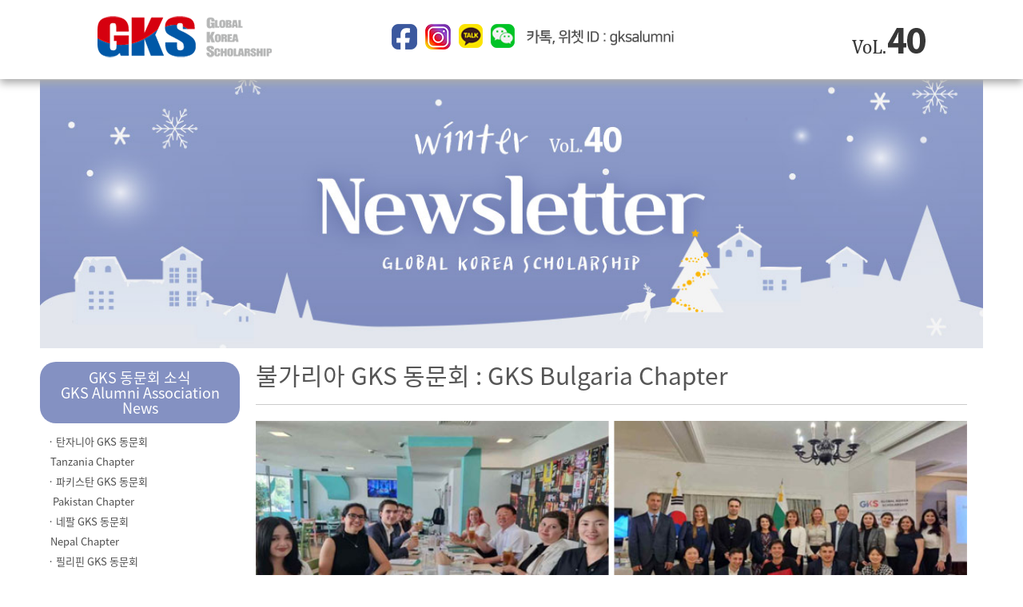

--- FILE ---
content_type: text/html; charset=UTF-8
request_url: https://www.studyinkorea.go.kr/public/newsletter/202212/sub-1/sub_6.html
body_size: 12023
content:
<!DOCTYPE html>
<html>
	<head>
		<title>GKS e-Newsletter Vol.40</title>
		<link rel="canonical" href="http://www.studyinkorea.go.kr/">
		<link rel="shortcut icon" href="../favicon.ico" type="../image/x-icon" />
		<meta http-equiv="content-type" content="text/html; charset=utf-8">
		<meta name="viewport" content="width=device-width, initial-scale=1,user-scalable=no">
		<meta name="description" content="GKS e-Newsletter Vol.40">
		<meta name="keywords" content="GKS e-Newsletter Vol.40">
		<meta name="classification" content="GKS e-Newsletter Vol.40">

		<meta property="og:type" content="website">
		<meta property="og:title" content="GKS e-Newsletter Vol.40">
		<meta property="og:description" content="GKS e-Newsletter Vol.40">
		<meta property="og:image" content="../../images/og-image.png">
		<meta property="og:url" content="http://www.studyinkorea.go.kr">

		<script src="../js/jquery.1.11.2.min.js"></script>
		<script src="../js/ie-emulation-modes-warning.js"></script>
		<link rel="stylesheet"	href="../css/bootstrap.min.css">
		<link rel="stylesheet"	href="../css/default.css">
		<link rel="stylesheet"	href="../css/button.css">
		<link rel="stylesheet"	href="../css/media-queries.css">

	</head>
<body>

<div id="wrapper">
	<div id="top">
		<div id="top_info">
			<div class="pc_top">
				<div class="col-md-1 col-lg-1"></div>
				<div class="col-md-10 col-lg-10 text-center">
					<center>
						<div class="top_area">
							
							<h2 class="top_logo"><a href="../index.html"><img src="../images/logo.png" title="GKS e-Newsletter Vol.40" class="img_max" /></a></h2>
							
							<div class="sns_icon">
								<ul>
									<li><a href="http://www.facebook.com/niiedgks" target="_blank"><img src="../images/top-icon-1.png" title=""  class="img_max" /></a></li>
									<li><a href="http://www.instagram.com/gks_alumni" target="_blank"><img src="../images/top-icon-2.png" title=""  class="img_max" /></a></li>
									<li><img src="../images/top-icon-3.png" title=""  class="img_max" /></li>
									<li><img src="../images/top-icon-5.png" title=""  class="img_max" /></li>
								</ul>
							</div>

							<div class="sns-text"><img src="../images/sns-text.png" title=""  class="img_max" /></div>
							<div class="vol"><img src="../images/vol.png" title=""  class="img_max" /></div>
							
						</div>

					</center>
				</div>
				<div class="col-md-1 col-lg-1"></div>
			</div>
			<div class="mobile_top">
				<div class="col-xs-2 top_menu_left">
					<img src="../images/m-menu.png" id="btnMobileMenu"  onclick="openMobileMenu()">
				</div>
				<div class="col-xs-10 top_menu_right text-center">

					<a href="../index.html">
						<img src="../images/m-top.png" class="img" >
					</a>

				</div>
			</div>
		</div>
		<div class="clearfix"></div>
		<br/>

	</div>
	<div id="top_space"></div>




	<div class="text-center">
		<div id="contents">
			<img src="../images/visual.jpg" class="img_max">
			<br/><br/>

			<ul class="subArea">
				<li>
					<div class="sub_menu_area">


	<div class="sub_menu_title">
		<a href="../sub-1/sub_1.html">
			<h4>GKS 동문회 소식<br>
GKS Alumni Association <br>News</h4>
		</a>
	</div>
	<div class="sub_menu_layer">
		<ul>
			<li><a href="../sub-1/sub_1.html">· 탄자니아 GKS 동문회 <br>&nbsp;Tanzania  Chapter</a></li>
			<li><a href="../sub-1/sub_2.html">· 파키스탄 GKS 동문회 <br>&nbsp; Pakistan Chapter</a></li>
			<li><a href="../sub-1/sub_3.html">· 네팔 GKS 동문회 <br>&nbsp;Nepal  Chapter</a></li>
			<li><a href="../sub-1/sub_4.html">· 필리핀 GKS 동문회 <br>&nbsp; Philippines  Chapter</a></li>
			<li><a href="../sub-1/sub_5.html">· 브루나이 GKS 동문회 <br>&nbsp; Brunei  Chapter</a></li>
			<li><a href="../sub-1/sub_6.html"><b>· 불가리아 GKS 동문회 <br>&nbsp; Bulgaria  Chapter</b></a></li>
			<li><a href="../sub-1/sub_7.html">· 이집트 GKS 동문회 <br>&nbsp; Egypt   Chapter</a></li>
			<li><a href="../sub-1/sub_8.html">· 동티모르 GKS 동문회 <br>&nbsp; East Timor   Chapter</a></li>
			<li><a href="../sub-1/sub_9.html">· 파라과이 GKS 동문회 <br>&nbsp; Paraguay   Chapter</a></li>
			<li><a href="../sub-1/sub_10.html">· 한국 GKS 동문회 <br>&nbsp; Korea   Chapter</a></li>
			<li><a href="../sub-1/sub_11.html">· 우즈베키스탄 GKS 동문회 <br>&nbsp; Uzbekistan   Chapter</a></li>
		</ul>
	</div>

</div>


<div class="sub_menu_area">


	<div class="sub_menu_title">
		<a href="../sub-2/sub_1.html">
			<h4>GKS 동문 초청연수<br>
			GKS Alumni Training Program</h4>
		</a>
	</div>
	<div class="sub_menu_layer">
		<ul>
			<li><a href="../sub-2/sub_1.html">· 2022 GKS 동문 초청연수  <br>&nbsp;GKS Alumni Training Program 2022 </a></li>
		</ul>
	</div>

</div>


<div class="sub_menu_area">

	<div class="sub_menu_title">
		<a href="../sub-3/sub_1.html">
			<h4>GKS 동문 온라인 이벤트<br>
			GKS Alumni Online Event</h4>
		</a>
	</div>
	<div class="sub_menu_layer">
		<ul>
			<li><a href="../sub-3/sub_1.html">· 9월 ~ 12월 온라인 이벤트 <br>&nbsp; September to December  Online Event </a></li>
		</ul>
	</div>

</div>





				</li>

				<li>
					<div class="sub_title">
	<h2>불가리아 GKS 동문회 : GKS Bulgaria Chapter</h2>
</div>

<div class="sub_contents">



<div class="photo2">
		<img src="../sub-1/images/img_6_1.jpg" align="absmiddle" alt=""/>
	</div>
	<br><br>

주불가리아 대한민국대사관저에서 불가리아 GKS 동문회 세미나가 개최되었습니다. 불가리아 동문회는 지난 6월 8일 GKS 프로그램 설명회로 시작하여 총 4회 간의 동문회 간담회 및 GKS 프로그램 설명회를 진행해온 바 있습니다. 그 중 마지막 순서로서, 본 행사에는 동문 10인(공관직원 1인 포함)과 대사관 직원 3인, 기타 GKS 홍보 협조기관 소속 3인이 참석한 가운데 2022 동문회 활동실적 공유 및 평가, 동문회 운영 및 활성화 방안 논의 등의 내용으로 채워졌습니다. 이번 동문회는 불가리아 각계각층에서 활발히 활동하고 있는 동문들과 친한 네트워크를 구축하고 동문 상호간 협력 기반을 형성하는 계기를 마련하였다고 사료됩니다.<br><br>

A seminar was hosted by the Bulgaria GKS Alumni Association (BGAA) at the Embassy of the Republic of Korea in Bulgaria. The BGAA has held four alumni meetings that also serve as GKS information sessions, the first of which was held on June 8. The seminar, the last such event of 2022, focused on presentations and evaluations of the BGAA’s activities over the past year as well as discussion on how to revitalize/increase the BGAA’s membership. The event was attended by 10 alumni (including one embassy employee), three (Korean) embassy employees, and three officers from three GKS partner organizations. The seminar was an opportunity not only for networking among alumni, who are active in various sectors and have a positive view of Korea, but also between Bulgarian alumni and Korean organizations.	<br><br>


<div class="photo2">
		<img src="../sub-1/images/img_6_2.jpg" align="absmiddle" alt=""/>
	</div>


</div>


				</li>
			</ul>
			<div class="clearfix"></div>
			
<div class="clearfix"></div>


<img src="../images/bottom-bg.jpg" class="img_max">

<div id="bottom">

	<div class="bottom col-md-12 col-lg-10 col-lg-offset-1">
		
GKS Program, Global Korea Scholarship Team (4th Floor)<br>
NIIED(National Institute for International Education)<br>
Jeongjail-ro 191, Bundang-gu, Seongnam-si, Gyeonggi-do, 13557, Republic of Korea  <br> 
www.studyinkorea.go.kr     kgspniied@korea.kr<br><br>

<span class="bottom_title"><img src="../images/botm-logo.png"  /></span><br/>


	</div>
</div>
		</div>
	</div>


</div>
<div class="clearfix" ></div>



<div id="coverLayer" onclick="openMobileMenu()"></div>


<div id="mobileMenu" class="mobileMenu">


<div class="m_sns_area">
							
	<div class="m_sns_icon">
		<ul>
			<li><a href="http://www.facebook.com/niiedgks" target="_blank"><img src="../images/top-icon-1.png" title=""   /></a></li>
			<li><a href="http://www.instagram.com/gks_alumni" target="_blank"><img src="../images/top-icon-2.png" title=""   /></a></li>
			<li><img src="../images/top-icon-3.png" title=""   /></li>
			<li><img src="../images/top-icon-5.png" title=""   /></li>
		</ul>
	</div>

	<div class="m_sns-text"><img src="../images/sns-text.png" title=""  class="img_max" /></div>

</div>




		<!-- menu1 -->
		<div id="menuArea">
			<div class="mobileMenu_title" onclick="$('#subMenu1').slideToggle();$('.subMenu1_bl').toggle();">
					<span class="subMenu_bl subMenu1_bl">
						+
					</span>
					<span class="subMenu_bl subMenu1_bl display_none">
						-
					</span>
					GKS 동문회 소식<br> GKS Alumni Association News
			</div>
			<div id="subMenu1" class="subMenu">
			<ul>
				<li><a href="../sub-1/sub_1.html">· 탄자니아 GKS 동문회 <br>&nbsp;Tanzania  Chapter</a></li>
				<li><a href="../sub-1/sub_2.html">· 파키스탄 GKS 동문회 <br>&nbsp; Pakistan Chapter</a></li>
				<li><a href="../sub-1/sub_3.html">· 네팔 GKS 동문회 <br>&nbsp;Nepal  Chapter</a></li>
				<li><a href="../sub-1/sub_4.html">· 필리핀 GKS 동문회 <br>&nbsp; Philippines  Chapter</a></li>
				<li><a href="../sub-1/sub_5.html">· 브루나이 GKS 동문회 <br>&nbsp; Brunei  Chapter</a></li>
				<li><a href="../sub-1/sub_6.html">· 불가리아 GKS 동문회 <br>&nbsp; Bulgaria  Chapter</a></li>
				<li><a href="../sub-1/sub_7.html">· 이집트 GKS 동문회 <br>&nbsp; Egypt   Chapter</a></li>
				<li><a href="../sub-1/sub_8.html">· 동티모르 GKS 동문회 <br>&nbsp; East Timor   Chapter</a></li>
				<li><a href="../sub-1/sub_9.html">· 파라과이 GKS 동문회 <br>&nbsp; Paraguay   Chapter</a></li>
				<li><a href="../sub-1/sub_10.html">· 한국 GKS 동문회 <br>&nbsp; Korea   Chapter</a></li>
				<li><a href="../sub-1/sub_11.html">· 우즈베키스탄 GKS 동문회 <br>&nbsp; Uzbekistan   Chapter</a></li>
			</ul>
			</div>
		</div>

		<!-- menu2 -->
		<div id="menuArea">
			<div class="mobileMenu_title" onclick="$('#subMenu2').slideToggle();$('.subMenu2_bl').toggle();">
					<span class="subMenu_bl subMenu2_bl">
						+
					</span>
					<span class="subMenu_bl subMenu2_bl display_none">
						-
					</span>
					GKS 동문 초청연수<br>GKS Alumni Training Program
			</div>
			<div id="subMenu2" class="subMenu">
				<ul>
					<li><a href="../sub-2/sub_1.html">· 2022 GKS 동문 초청연수  <br>&nbsp;GKS Alumni Training Program 2022 </a></li>
				</ul>
			</div>
		</div>


		<!-- menu3 -->
		<div id="menuArea">
			<div class="mobileMenu_title" onclick="$('#subMenu3').slideToggle();$('.subMenu3_bl').toggle();">
					<span class="subMenu_bl subMenu3_bl">
						+
					</span>
					<span class="subMenu_bl subMenu3_bl display_none">
						-
					</span>
					GKS 동문 온라인 이벤트 <br>GKS Alumni Online Event
			</div>
			<div id="subMenu3" class="subMenu">
				<ul>
					<li><a href="../sub-3/sub_1.html">· 9월 ~ 12월 온라인 이벤트 <br>&nbsp; September to December  Online Event  </a></li>
				</ul>
			</div>
		</div>




</div>
<div class="clearfix"></div>
<div class="block"></div>


<div class="hidden-xs hidden-sm">
	<div class="return-top">
		<a class="btn-1">
			<button class="btn-1" style="width:80px;" onclick="$('html, body').animate({scrollTop: '0'}, 1000);"><span>Top</span> </button>
		</a>
	</div>
</div>
<script src="../js/bootstrap.min.js"></script>
<script src="../js/ie10-viewport-bug-workaround.js"></script>
<script type="text/javascript" src="../js/default.js"></script>
<script type="text/javascript" src="../js/mobileMenu.js"></script>
</body>
</html>


--- FILE ---
content_type: text/css
request_url: https://www.studyinkorea.go.kr/public/newsletter/202212/css/default.css
body_size: 8768
content:
@import url(http://fonts.googleapis.com/earlyaccess/notosanskr.css); 
@font-face { 
	font-family: 'Noto Sans KR'; font-style: normal; font-weight: 100; 
	src: url(//fonts.gstatic.com/ea/notosanskr/v2/NotoSansKR-Thin.woff2) format('woff2'), 
	url(//fonts.gstatic.com/ea/notosanskr/v2/NotoSansKR-Thin.woff) format('woff'), 
	url(//fonts.gstatic.com/ea/notosanskr/v2/NotoSansKR-Thin.otf) format('opentype'); 
}
@font-face { 
	font-family: 'Noto Sans KR'; font-style: normal; font-weight: 400; 
	src: url(//fonts.gstatic.com/ea/notosanskr/v2/NotoSansKR-Regular.woff2) format('woff2'), 
	url(//fonts.gstatic.com/ea/notosanskr/v2/NotoSansKR-Regular.woff) format('woff'), 
	url(//fonts.gstatic.com/ea/notosanskr/v2/NotoSansKR-Regular.otf) format('opentype'); 
} 
@font-face { 
	font-family: 'Noto Sans KR'; font-style: normal; font-weight: 900; 
	src: url(//fonts.gstatic.com/ea/notosanskr/v2/NotoSansKR-Black.woff2) format('woff2'), 
	url(//fonts.gstatic.com/ea/notosanskr/v2/NotoSansKR-Black.woff) format('woff'), 
	url(//fonts.gstatic.com/ea/notosanskr/v2/NotoSansKR-Black.otf) format('opentype'); 
}
@font-face {
	font-family: 'Glyphicons Halflings';
	src: url('fonts/glyphicons-halflings-regular.eot');
	src: url('fonts/glyphicons-halflings-regular.eot?#iefix') format('embedded-opentype'), url('fonts/glyphicons-halflings-regular.woff') format('woff'), url('fonts/glyphicons-halflings-regular.ttf') format('truetype'), url('fonts/glyphicons-halflings-regular.svg#glyphicons_halflingsregular') format('svg');
}

/* 공통 HTML 기본 코드 선언 */
*							{ font-family:"Noto Sans KR"; }
body						{ color:#565656; font-family:"Noto Sans KR"; font-weight:400; font-size:12px; }
img							{ border:0; }
ul,ol,dl					{ list-style:none; }
li,ul,ol,dl					{ margin:0; padding:0; }
li							{ float:left }
h1							{ font-weight:700; }
a:link						{ color:#4f4f4f; text-decoration:none; font-weight:normal; }
a:visited					{ color:#4f4f4f; text-decoration:none; font-weight:normal; }
a:hover						{ color:#199bc9; text-decoration:none; font-weight:normal; outline:none; }
a:focus						{ color:#4f4f4f; text-decoration:none; font-weight:normal; outline:none; }
a:active					{ color:#4f4f4f; text-decoration:none; font-weight:normal; outline:none; }


/* 공통 코드 선언 */
.no-padding						{ padding: 0 !important; margin: 0 !important; }
.img							{ max-width:100%; height:auto; }

.img_max						{ width:100%; }
.img_max	2					{ width:70%; }


.link							{ cursor:pointer; }
.br								{ display:block; }
.br980							{ display:block; }
.major_color					{ color: #04afef; }
.img_left						{ float:left;  padding:0 20px 10px 0; }
.img_right						{ float:right; padding:0 0 10px 20px; }
.return-top						{ display:block;position:fixed;bottom:20px;right:20px; }


/* 기본 레이아웃 */
#top_space						{ height:100px; }
#wrapper						{ width:100%; }
#contents						{ padding-left:10px; padding-right:10px; max-width:1200px; display:inline-block; width:100%; }
#quickScrollMenu				{ display: block; }


/* 상단 영역 및 메뉴 */
#top							   { position:fixed; width:100%; top:0px; z-index:1000; background-color:#fff;  box-shadow: 0px 5px 10px #aaa; padding-bottom:0px; }
#top_menu						{ height:50px; border-top: 1px solid #ccc;  background-color: #fff;}

.top_area						{max-width:1200px; position: relative;}
.top_logo						{float:left;}

.sns_icon						{float:left; margin-top: 30px; margin-left: 150px;}
.sns_icon ul					{width:100%;}
.sns_icon ul li					{float:left; margin-right: 10px;}

.sns-text							{float:left; margin-top: 35px;}
.vol								{float:right; margin-top: 35px;}

.mobile_top						{ display:none; }

.m_sns_area					{width:100%; overflow:hidden; position: relative; margin-left: 7px; padding-top: 15px; padding-bottom: 15px;}

.m_sns_icon					{float:left; }
.m_sns_icon ul					{width:100%;}
.m_sns_icon ul li				{float:left; margin-right: 5px;}

.m_sns-text						{float:left; margin-top: 5px;}



/* 메인 */
.main_1							{ margin-bottom: 50px; }
.main_2							{ margin-bottom: 50px; }
.main_3							{ margin-bottom: 50px; }
.main_4							{ margin-bottom: 50px;}
.main_5							{ margin-bottom: 50px;}

.main_1_bg						{  background:#ffffff; margin:0 auto;}
.main_1_contents li:first-child { width:30%; float:left; }
.main_1_contents li:last-child	{ width:70%;  float:left; padding-left:20px; text-align:left; }
.main_1_content	div				{ padding:20px; }

.main_2_contents li				{ width:50%;  height:100%; float:left; text-align: left;}
.main_2_contents li:first-child { padding-right:10px; }
.main_2_contents li:last-child  { padding-left:10px; }
.main_2_content					{ }
.main_2_content h3				{ font-weight:bold; }
.main_2_content	div				{ padding:20px; }

.main_3_contents li				{ width:50%;  height:100%; float:left; text-align: left;}
.main_3_contents li:first-child { padding-right:10px; }
.main_3_contents li:last-child  { padding-left:10px; }
.main_3_content					{  }
.main_3_content h3				{ font-weight:bold; }
.main_3_content	div				{ padding:20px; }

.main_4_bg div						{ background-color: #fff; padding:20px;}
.main_4_content h3				{ font-weight:bold; }

.main_5_bg							{}
.main_5_contents li				{padding:10px; width:25%;  height:100%; float:left; text-align: left;}
.main_5_contents li:first-child { }
.main_5_contents li:last-child  {  }
.main_5_content					{ }
.main_5_content h3				{ font-weight:bold; }
.main_5_content div				{ padding:10px; text-align:center;}



/* 서브 내용 */
.subArea						{ display:flex; font-size:15px; letter-spacing:0px; }
.subArea > li > h2				{ font-size:10px;}
.subArea > li:first-child		{ min-width:250px; width:250px; width:250px;}
.subArea > li:last-child		{ padding:0px 20px 20px 20px; text-align: left; width:100%; }
.sub_title						{ border-bottom:1px solid #ccc;   margin-top:0px; margin-bottom:20px; }
.sub_contents					{ width:100%;  }
.sub_title h2					{ margin:0px; margin-bottom:20px;}

.sub_menu_area					{ margin:0px;  }
.sub_menu_title a				{ width:100%; display:inline-block;  background-color: #8491c2; color: #fff; border-radius:20px;}
.sub_menu_layer					{ padding:10px; display:inline-block; text-align: left; width:100%;  font-size:13px; line-height:25px;}
.sub_menu_layer	ul			{width:100%;}
.sub_menu_layer	li			{ width:100%; }
.sub_menu_layer	li a		{display:block;}

.photo							{ text-align: center;}
.photo	img						{ width:60%; }
.photo > ul > li				{ width:50%; text-align:center; padding:20px;}
.photo > ul > li > img			{ width:100%; }
.photo	li a				 {display:block;}



.photo2							{ text-align: center;}
.photo2	img						{ width:100%; }
.photo2 > ul > li				{ width:50%; text-align:center; padding:20px;}
.photo2 > ul > li > img			{ width:100%; }
.photo2	li a				 {display:block;}


.right_name						{ width:100%; text-align:right; display:inline-block; font-weight: bold; font-size:17px;}
.paragraph_line					{ border:1px dashed #ccc; width:100%; }


/* 하단 */
#bottom							{ color:#999; font-size:12px;  padding:20px; display:inline-block;  width:100%; text-align:center; background:#f6f6f7; margin-top:0px;}
.bottom_title						{ color:#555; font-size:25px; font-weight:bold;  }


/* 모바일 메뉴 */
#coverLayer						{ position:fixed;left:0;top:67px;width:100%;height:100%;background-color:#000;display:none;opacity:0.7;z-index:700; }
#mobileMenu						{ display:none; position: absolute; top:0px; left:-700px; width:90%; z-index:1999; margin-top:70px; padding:0px; position:fixed; background:#fff; border-radius:0 0 20px 0; box-shadow: 5px 10px #aaa; background: linear-gradient(90deg, #fff 0%, #eee 100%);	}
#btnMobileMenu					{ cursor:pointer; }
#mobileMenu ul,li				{ margin:0px; padding:0px; }
#mobileMenu	li					{ list-style:none; }
#mobileMenu a					{ text-decoration:none; }
#menuArea						{ position:relative; text-align:left;  clear:both;}

.mobileMenu_title				{ border-top:1px solid #ccc; border-bottom:1px solid #ccc; padding:10px 10px; color:#333; font-size:20px; font-weight:bold; display:block; cursor:pointer; }
.mobileMenu_title:hover			{ background:#8491c2; color:#fff; display:block;}

.subMenu						{ clear:both;  }
.subMenu ul li					{ float:left; width:100%; }
.subMenu ul li a				{ color:#333; display:block; padding:7px 10px;}
.subMenu ul li a:hover			{ background:#8491c2; color:#fff; display:block; padding:7px; }

#subMenu1						{ display:none}
#subMenu2						{ display:none}
#subMenu3						{ display:none}
#subMenu4						{ display:none}
#subMenu5						{ display:none}
#subMenu6						{ display:none}
.display_none					{ display:none }



/*
opacity: 0.95;
filter: alpha(opacity=95);
*/ /* For IE8 and earlier */


--- FILE ---
content_type: text/css
request_url: https://www.studyinkorea.go.kr/public/newsletter/202212/css/button.css
body_size: 625
content:
.return-top				{ right:20px; bottom:20px; position:fixed; z-index:9999; }
.btn-1					{ display: inline-block; background-color:#aaa;	border: none; color: #FFFFFF; text-align: center; padding: 10 20px; transition: all 0.5s; cursor: pointer; height:30px; 	border-radius:13px; }
.btn-1 span				{ cursor: pointer; display: inline-block; position: relative; transition: 0.5s; }
.btn-1:hover			{ background-color: #f4511e; }
.btn-1 span:after		{ content: '\2191'; position: absolute; opacity: 0; top: 0; right: -20px; transition: 0.5s; }
.btn-1:hover span		{ padding-right: 25px; }
.btn-1:hover span:after { opacity: 1; right: 0; }

--- FILE ---
content_type: text/css
request_url: https://www.studyinkorea.go.kr/public/newsletter/202212/css/media-queries.css
body_size: 4470
content:


@media screen and (min-width: 1200px) {
	#mobileMenu						{ display:none !important; }
}

/* Desktop */
@media screen and (min-width: 992px) and (max-width: 1200px){
	#mobileMenu						{ display:none !important; }
	.pc_top							{ display:block; }
	.mobile_top						{ display:none; }
	.m_sns_area					{ display:none; }

	.top_area						{max-width:992px; position: relative;}
	.top_logo						{float:left;}

	.sns_icon						{float:left; margin-top: 30px; margin-left: 70px;}
	.sns_icon ul					{width:100%;}
	.sns_icon ul li					{float:left; margin-right: 10px;}

	.sns-text							{float:left; margin-top: 35px;}
	.vol								{float:right; margin-top: 30px;}

}


/* Tablet */
@media screen and (min-width: 768px) and (max-width: 992px){
	.pc_top							{ display:none; }
	.mobile_top						{ display:block; }
	.m_sns_area					{ display:block; }

	#top							{ height:70px; }
	.top_menu_left					{ padding-top:10px;}
	.top_menu_right					{ padding-top:10px; text-align:center; }
	.top_menu_right img				{ height:50px;}
	#btnMobileMenu					{ height:50px;}
	#top_space						{ height:70px; }

	.subArea > li:first-child		{ display:none; }
	.subArea > li:last-child		{ padding:0px; }
}


/* Mobile HD */
@media screen and (min-width: 420px) and (max-width: 768px){
	.pc_top							{ display:none; }
	.mobile_top						{ display:block; }
	.m_sns_area					{ display:block; }
	

	#top							{ height:70px; }
	.top_menu_left					{  padding-top:10px; }
	.top_menu_right					{ padding-top:10px; text-align:center; }
	.top_menu_right img				{ height:50px;}
	#btnMobileMenu					{ height:50px;}
	#top_space						{ height:70px; }

	.subArea > li:first-child		{ display:none; }
	.subArea > li:last-child		{ padding:0px; }

	.main_1_contents > li			{ width:100% !important; }
	.main_2_contents > li			{ width:100% !important; }
	.main_3_contents > li			{ width:100% !important; }

	.main_5	h3						{ font-size:17px; letter-spacing:-0.5px; }
	.main_5_contents > li			{ padding:10px; width:50% !important; }
	.main_5_contents > li:last-child{ }

	#bottom							{ font-size:13px; }
}



/* Mobile LD */
@media screen and (max-width: 420px){
	.pc_top							{ display:none; }
	.mobile_top						{ display:block; }
	.m_sns_area					{ display:block; }
	

	#top							{ height:70px; }
	.top_menu_left					{  padding-top:15px; }
	.top_menu_right					{ padding-top:20px; text-align: left !important; }
	#btnMobileMenu					{ height:40px;}
	#top_space						{ height:70px; }
	
	.subArea > li:first-child			{ display:none; }
	.subArea > li:last-child		{ padding:0px; }
	.sub_title h2					{ font-size:20px;  letter-spacing:-1px;}

	.br								{ display:inline; }
	.br420							{ display:block; }

	.photo	li						{ width:100% !important; }

	.main_1	h3						{ font-size:17px; letter-spacing:-0.5px; }
	.main_1_contents > li			{ width:100% !important; }
	.main_1_contents > li:last-child{ padding-left:0px;  }

	.main_2	h3						{ font-size:17px; letter-spacing:-0.5px; }
	.main_2_contents > li			{ width:100% !important; }
	.main_2_contents > li:last-child{ padding-left:0px; padding-top:20px;  }

	.main_3	h3						{ font-size:17px; letter-spacing:-0.5px; }
	.main_3_contents > li			{ width:100% !important; }
	.main_3_contents > li:last-child{ padding-left:0px; padding-top:20px; }

	.main_4	h3						{ font-size:17px; letter-spacing:-0.5px; }

	.main_5	h3						{ font-size:17px; letter-spacing:-0.5px; }
	.main_5_contents > li			{ width:50% !important;}
	.main_5_contents > li:last-child{  }

	#bottom							{ padding:20px 0 }
	.bottom							{ padding:0px; letter-spacing:-1px;}
	.bottom_title					{ font-size:20px; }

}

@media screen and (max-width: 320px){
	.pc_top							{ display:none; }
	.mobile_top						{ display:block; }
	.m_sns_area					{ display:block; }


	#top							{ height:70px; }
	.top_menu_left					{ padding-top:15px; }
	.top_menu_right					{ padding-top:20px; text-align: left;}
	#btnMobileMenu					{ height:40px;}
	#top_space						{ height:70px; }
	
	.subArea > li:first-child			{ display:none; }
	.subArea > li:last-child		{ padding:0px; }

	.main_1_contents > li			{ width:100% !important; }
	.main_2_contents > li			{ width:100% !important; }
	.main_3_contents > li			{ width:100% !important; }

	.main_5	h3						{ font-size:17px; letter-spacing:-0.5px; }
	.main_5_contents > li			{ width:50% !important; }
	.main_5_contents > li:last-child{   }

	.br								{ display:inline; }
	.br420							{ display:block; }
}

img {
	max-width: 100%;
	height: auto;
	width: auto\9;  /* ie8 */
} 


--- FILE ---
content_type: application/javascript
request_url: https://www.studyinkorea.go.kr/public/newsletter/202212/js/default.js
body_size: 1125
content:
var isMobile = /iPhone|iPad|iPod|Android/i.test(navigator.userAgent);
var floatPosition;

window.onload=function(){
    $(".return-top").hide();
	$('.return-top').click(function () {
		$('body,html').animate({
			scrollTop: 0
		}, 800);  
		return false;
	});		
}

function scrollToSelector(sId){
	var offset = $(sId).offset();
	$('html, body').animate({scrollTop : offset.top-50}, 700);
}

function addLoadEvent(func) {
    var oldonload = window.onload;
    if (typeof window.onload != 'function') {
        if (document.all && !document.querySelector) {//IE7 or lower
            window.onload = func;
        } else {
            window.onload = func();
        }
    } else {
        window.onload = function() {
            if (oldonload) {
                oldonload();
            }
            func();
        }
    }
}

$(window).scroll(function(){
	var scrollTop = $(window).scrollTop();
	var newPosition = scrollTop + floatPosition + "px";
	if (scrollTop > 100) {
		$('.return-top').fadeIn();
	} else {
		$('.return-top').fadeOut();
	}
});
$(window).trigger('scroll')


--- FILE ---
content_type: application/javascript
request_url: https://www.studyinkorea.go.kr/public/newsletter/202212/js/mobileMenu.js
body_size: 820
content:
mobileMenuslideToRight=false;
function closeMobileMenu(){
	$("#mobileMenu").animate({ "left" : "-=700px" }, 200);
	$("#coverLayer").hide();
	$("#mobileMenu").fadeOut(200);
	$("#btnMobileMenu").attr("src","../images/m-menu.png")
	mobileMenuslideToRight=false;
}
function openMobileMenu(){
	if(mobileMenuslideToRight==false){
		$("#mobileMenu").fadeIn(200);
		$("#mobileMenu").animate({ "left" : "+=700px" }, 200);
		$("#coverLayer").css("height",$(document).height());
		$("#coverLayer").fadeIn(200);
		$("#btnMobileMenu").attr("src","../images/m-menu-close.png");
		mobileMenuslideToRight=true;
	}else{
		$("#mobileMenu" ).animate({ "left" : "-=700px" }, 200);
		$("#coverLayer").fadeOut(500);
		$("#mobileMenu").fadeOut(200);
		$("#btnMobileMenu").attr("src","../images/m-menu.png")
		mobileMenuslideToRight=false;
	}
}